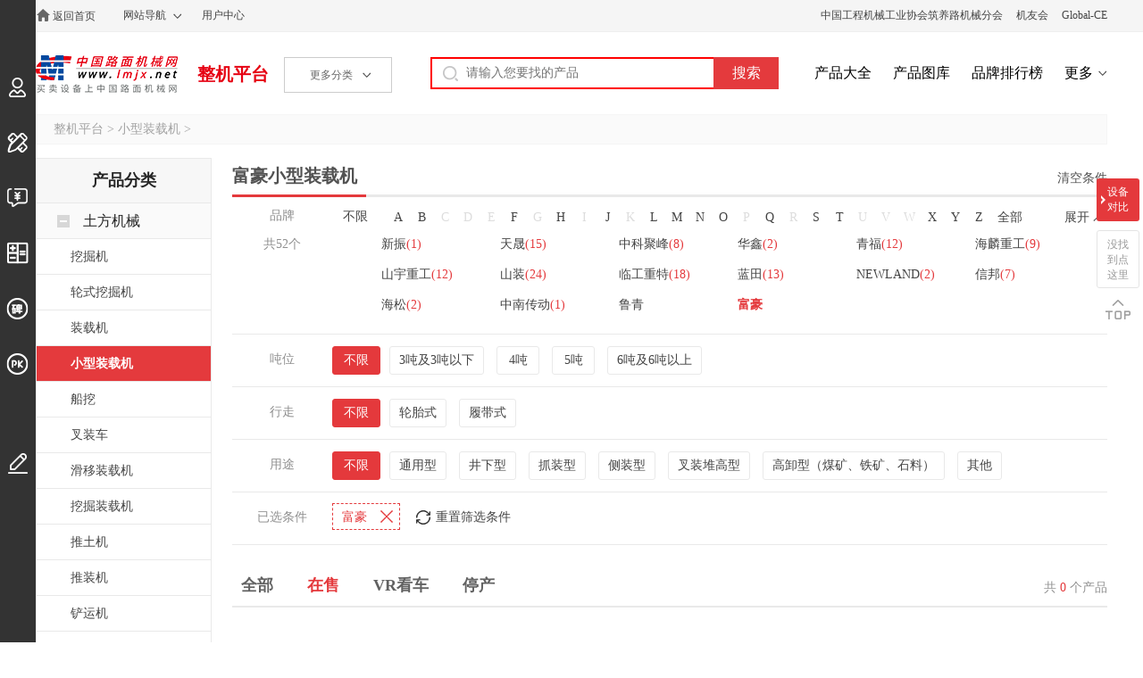

--- FILE ---
content_type: text/html; charset=utf-8
request_url: https://zj.lmjx.net/xiaoxingzhuangzaiji/fuhao/
body_size: 8813
content:
<!DOCTYPE html>
<html>
<head>
<meta charset="UTF-8">
<title>【全新】富豪小型装载机_看富豪最新型号小型装载机_问富豪小型装载机价格表-中国路面机械网</title>
<meta name="keywords" content="富豪小型装载机,富豪小型装载机报价,富豪小型装载机型号,富豪小型装载机参数,富豪小型装载机图片" />
<meta name="description" content="中国路面机械网富豪小型装载机整机平台能为小型装载机用户提供咨询到富豪小型装载机厂家2026年的报价，也能够查到最新的富豪小型装载机型号、富豪小型装载机图片、口碑、视频等相关内容。" />
<link rel="stylesheet" type="text/css" href="https://u-static.lmjx.net/2019/zj/css/pc.css?t=20251205" />
<link rel="stylesheet" type="text/css" href="https://u-static.lmjx.net/css/city/city-picker.css" />
<meta name="mobile-agent" content="format=html5;url=https://m.lmjx.net/zj/xiaoxingzhuangzaiji/fuhao/" />
<meta name="mobile-agent" content="format=xhtml;url=https://m.lmjx.net/zj/xiaoxingzhuangzaiji/fuhao/" />

<meta name="applicable-device" content="pc" />

<link rel="canonical" href="https://zj.lmjx.net/xiaoxingzhuangzaiji/fuhao/" />

<link rel="alternate" href="https://m.lmjx.net/zj/xiaoxingzhuangzaiji/fuhao/" />

<meta property="og:title" content="富豪小型装载机">
<meta property="og:description" content="中国路面机械网富豪小型装载机整机平台能为小型装载机用户提供咨询到富豪小型装载机厂家2026年的报价，也能够查到最新的富豪小型装载机型号、富豪小型装载机图片、口碑、视频等相关内容。">
</head>
<body>

<div class="topbar">
<div class="container cl">
<div class="left topbar_left">
<a href="https://www.lmjx.net/" target="_blank"  title="中国路面机械网" class="home">返回首页</a>
<div class="sitemap">
<a href="https://www.lmjx.net/sitemap.htm" target="_blank"  class="sitemapa">网站导航</a>
</div>
<a href="https://user.lmjx.net/" target="_blank" >用户中心</a>
<div class="sitemap" id="google_translate_element"></div>
</div>
<div class="right topbar_right">

<a href="http://www.roadmachine.org/" target="_blank">中国工程机械工业协会筑养路机械分会</a>
<a href="https://i.lmjx.net/" target="_blank">机友会</a>
<a href="http://www.global-ce.com" target="_blank">Global-CE</a>
</div>
</div>


</div>



<div class="header cl">

<div class="left header_left cl"> 
<a href="https://www.lmjx.net" target="_blank" class="logo">中国路面机械网</a>
<a href="https://zj.lmjx.net" class="">整机平台</a>

<div class="categorys">
<span class="a">更多分类<i></i></span>


</div>
</div>

<div class="right header_right">
<form action="https://so.lmjx.net/zhengji/" class="searchbox cl" target="_blank"> 
<div class="searchbox-input fl"><input type="text" placeholder="请输入您要找的产品" name="w" id="input-keyword" ></div>
<div class="searchbox-submit fl"><input type="submit" value="搜索"></div>
</form>

<a href="https://zj.lmjx.net/Nav_Brand.html" target="_blank">产品大全</a>
<a href="https://photo.lmjx.net/" target="_blank">产品图库</a>
<a href="https://zdc.lmjx.net/" target="_blank">品牌排行榜</a>
<a href="https://zj.lmjx.net/" target="_blank" class="more">更多</a>
</div>
</div>
<div class="ltoolsbar">
    <div class="item ilogin">
        <a href="https://user.lmjx.net/" class="ibtn"></a>
        <div class="itemin">登录</div>
    </div>
    <div class="item idingzhi">
        <a href="https://zj.lmjx.net/dingzhi/" class="ibtn"></a>
        <div class="itemin">定制、改装</div>
    </div>
    <div class="item iaskp">
        <a href="https://zj.lmjx.net/askp/" class="ibtn"></a>
        <div class="itemin">询价直通车</div>
    </div>
    <div class="item ijisuan">
        <a href="https://zj.lmjx.net/daikuanjisuanqi.html" class="ibtn"></a>
        <div class="itemin">贷款计算器</div>
    </div>
    <div class="item ikoubei">
        <a href="https://koubei.lmjx.net/" class="ibtn"></a>
        <div class="itemin">用户评价</div>
    </div>
    <div class="item ipk">
        <a href="https://zj.lmjx.net/pk/" class="ibtn"></a>
        <div class="itemin">设备对比</div>
    </div>

    <div class="item iedit ">
        <a href="javascript:;" class="ibtn  feedback"></a>
        <div class="itemin">意见反馈</div>
    </div>
</div>
<script type="text/javascript" src="https://aec.lmjx.net/admjs/zj/plist.js"></script>

<script>window.VP='list';window.VCate={ id: 1329 , name : '小型装载机' }; window.Pc1='6';window.Pc2='1329';window.Pcc=[356];window.PPage='1';</script>

<div class="container">
<div class="bread">
<a href="https://zj.lmjx.net/">整机平台</a>
&gt; <a href="https://zj.lmjx.net/xiaoxingzhuangzaiji/">小型装载机</a>
&gt;
</div></div>

<div class="container cl">
<div class="right pagelist_right">

<div class="inline cl">
<h1>富豪小型装载机</h1>

<div class="right">
<a href="https://zj.lmjx.net/xiaoxingzhuangzaiji/">清空条件</a>
</div>
</div>

<div class="select_mms">



<dl class="mms_companys mms_companys_0 clr">
<dt>
品牌
<br />
<span>共52个</span>
</dt>
<dd class="mc">
<a href="https://zj.lmjx.net/xiaoxingzhuangzaiji/">不限</a>
</dd>
<dd>
<p class="lindexs cl">
<a href="javascript:;">A</a>
<a href="javascript:;">B</a>
<span class="disabled">C</span>
<span class="disabled">D</span>
<span class="disabled">E</span>
<a href="javascript:;">F</a>
<span class="disabled">G</span>
<a href="javascript:;">H</a>
<span class="disabled">I</span>
<a href="javascript:;">J</a>
<span class="disabled">K</span>
<a href="javascript:;">L</a>
<a href="javascript:;">M</a>
<a href="javascript:;">N</a>
<a href="javascript:;">O</a>
<span class="disabled">P</span>
<a href="javascript:;">Q</a>
<span class="disabled">R</span>
<a href="javascript:;">S</a>
<a href="javascript:;">T</a>
<span class="disabled">U</span>
<span class="disabled">V</span>
<span class="disabled">W</span>
<a href="javascript:;">X</a>
<a href="javascript:;">Y</a>
<a href="javascript:;">Z</a>
<a href="javascript:;" class="reseta">全部</a>
</p>
<p class="companys cl">

<a href="https://zj.lmjx.net/xiaoxingzhuangzaiji/sdlg/" origin="1" lindex="S" class="cc_1">山东临工<span>(2)</span></a>


<a href="https://zj.lmjx.net/xiaoxingzhuangzaiji/liugong/" origin="1" lindex="L" class="cc_1">柳工<span>(2)</span></a>


<a href="https://zj.lmjx.net/xiaoxingzhuangzaiji/xcmg/" origin="1" lindex="X" class="cc_1">徐工<span>(2)</span></a>


<a href="https://zj.lmjx.net/xiaoxingzhuangzaiji/mingyu/" origin="1" lindex="M" class="cc_1">明宇重工<span>(23)</span></a>


<a href="https://zj.lmjx.net/xiaoxingzhuangzaiji/bobcat/" origin="1" lindex="S" class="cc_1">山猫<span>(3)</span></a>


<a href="https://zj.lmjx.net/xiaoxingzhuangzaiji/yingxuan/" origin="1" lindex="Y" class="cc_1">英轩重工<span>(1)</span></a>


<a href="https://zj.lmjx.net/xiaoxingzhuangzaiji/aolite/" origin="1" lindex="A" class="cc_1">奥力特<span>(13)</span></a>


<a href="https://zj.lmjx.net/xiaoxingzhuangzaiji/luyu/" origin="1" lindex="L" class="cc_1">鲁宇重工<span>(14)</span></a>


<a href="https://zj.lmjx.net/xiaoxingzhuangzaiji/xiandai889/" origin="1" lindex="X" class="cc_1">泰安现代<span>(15)</span></a>


<a href="https://zj.lmjx.net/xiaoxingzhuangzaiji/yongbao/" origin="1" lindex="Y" class="cc_1">永保<span>(18)</span></a>


<a href="https://zj.lmjx.net/xiaoxingzhuangzaiji/junlian/" origin="1" lindex="J" class="cc_1">军联<span>(10)</span></a>


<a href="https://zj.lmjx.net/xiaoxingzhuangzaiji/shanhe185/" origin="1" lindex="S" class="cc_1">沈阳山河<span>(6)</span></a>


<a href="https://zj.lmjx.net/xiaoxingzhuangzaiji/luneng/" origin="1" lindex="Y" class="cc_1">一能重工<span>(48)</span></a>


<a href="https://zj.lmjx.net/xiaoxingzhuangzaiji/yugong/" origin="1" lindex="Y" class="cc_1">愚公<span>(3)</span></a>


<a href="https://zj.lmjx.net/xiaoxingzhuangzaiji/lutong297/" origin="1" lindex="L" class="cc_1">路通<span>(11)</span></a>


<a href="https://zj.lmjx.net/xiaoxingzhuangzaiji/ouba/" origin="1" lindex="O" class="cc_1">欧霸重工<span>(20)</span></a>


<a href="https://zj.lmjx.net/xiaoxingzhuangzaiji/huigong/" origin="1" lindex="H" class="cc_1">惠工<span>(7)</span></a>


<a href="https://zj.lmjx.net/xiaoxingzhuangzaiji/zhongji/" origin="1" lindex="Z" class="cc_1">中际<span>(25)</span></a>


<a href="https://zj.lmjx.net/xiaoxingzhuangzaiji/fuda/" origin="1" lindex="F" class="cc_1">福大<span>(7)</span></a>


<a href="https://zj.lmjx.net/xiaoxingzhuangzaiji/nongyou/" origin="1" lindex="N" class="cc_1">农友<span>(6)</span></a>


<a href="https://zj.lmjx.net/xiaoxingzhuangzaiji/jiande/" origin="1" lindex="J" class="cc_1">建德<span>(17)</span></a>


<a href="https://zj.lmjx.net/xiaoxingzhuangzaiji/zhengtai/" origin="1" lindex="Z" class="cc_1">正泰<span>(18)</span></a>


<a href="https://zj.lmjx.net/xiaoxingzhuangzaiji/shanmeng/" origin="1" lindex="S" class="cc_1">山猛<span>(20)</span></a>


<a href="https://zj.lmjx.net/xiaoxingzhuangzaiji/jincheng/" origin="1" lindex="J" class="cc_1">金城<span>(20)</span></a>


<a href="https://zj.lmjx.net/xiaoxingzhuangzaiji/hongyuan/" origin="1" lindex="H" class="cc_1">鸿源<span>(10)</span></a>


<a href="https://zj.lmjx.net/xiaoxingzhuangzaiji/lishi/" origin="1" lindex="L" class="cc_1">力士<span>(10)</span></a>


<a href="https://zj.lmjx.net/xiaoxingzhuangzaiji/baolong/" origin="1" lindex="B" class="cc_1">宝龙重工<span>(5)</span></a>


<a href="https://zj.lmjx.net/xiaoxingzhuangzaiji/mingong/" origin="1" lindex="M" class="cc_1">闽工<span>(4)</span></a>


<a href="https://zj.lmjx.net/xiaoxingzhuangzaiji/liteng/" origin="1" lindex="L" class="cc_1">立藤<span>(7)</span></a>


<a href="https://zj.lmjx.net/xiaoxingzhuangzaiji/hengkang/" origin="1" lindex="H" class="cc_1">恒康<span>(7)</span></a>


<a href="https://zj.lmjx.net/xiaoxingzhuangzaiji/xiayong/" origin="1" lindex="X" class="cc_1">厦永<span>(6)</span></a>


<a href="https://zj.lmjx.net/xiaoxingzhuangzaiji/xia/" origin="1" lindex="X" class="cc_1">厦鑫<span>(15)</span></a>


<a href="https://zj.lmjx.net/xiaoxingzhuangzaiji/lijie/" origin="1" lindex="L" class="cc_1">立杰<span>(1)</span></a>


<a href="https://zj.lmjx.net/xiaoxingzhuangzaiji/yishan621/" origin="1" lindex="Y" class="cc_1">一山重工<span>(5)</span></a>


<a href="https://zj.lmjx.net/xiaoxingzhuangzaiji/ninggong/" origin="1" lindex="N" class="cc_1">宁工<span>(7)</span></a>


<a href="https://zj.lmjx.net/xiaoxingzhuangzaiji/longteng/" origin="1" lindex="L" class="cc_1">龙腾<span>(15)</span></a>


<a href="https://zj.lmjx.net/xiaoxingzhuangzaiji/xinzhen/" origin="1" lindex="X" class="cc_1">新振<span>(1)</span></a>


<a href="https://zj.lmjx.net/xiaoxingzhuangzaiji/tian/" origin="1" lindex="T" class="cc_1">天晟<span>(15)</span></a>


<a href="https://zj.lmjx.net/xiaoxingzhuangzaiji/zhongkejufeng/" origin="1" lindex="Z" class="cc_1">中科聚峰<span>(8)</span></a>


<a href="https://zj.lmjx.net/xiaoxingzhuangzaiji/hua/" origin="1" lindex="H" class="cc_1">华鑫<span>(2)</span></a>


<a href="https://zj.lmjx.net/xiaoxingzhuangzaiji/qingfu/" origin="1" lindex="Q" class="cc_1">青福<span>(12)</span></a>


<a href="https://zj.lmjx.net/xiaoxingzhuangzaiji/hai/" origin="1" lindex="H" class="cc_1">海麟重工<span>(9)</span></a>


<a href="https://zj.lmjx.net/xiaoxingzhuangzaiji/shanyu/" origin="1" lindex="S" class="cc_1">山宇重工<span>(12)</span></a>


<a href="https://zj.lmjx.net/xiaoxingzhuangzaiji/shanzhuang/" origin="1" lindex="S" class="cc_1">山装<span>(24)</span></a>


<a href="https://zj.lmjx.net/xiaoxingzhuangzaiji/lingongzhongte/" origin="1" lindex="L" class="cc_1">临工重特<span>(18)</span></a>


<a href="https://zj.lmjx.net/xiaoxingzhuangzaiji/lantian/" origin="1" lindex="L" class="cc_1">蓝田<span>(13)</span></a>


<a href="https://zj.lmjx.net/xiaoxingzhuangzaiji/newland/" origin="1" lindex="N" class="cc_1">NEWLAND<span>(2)</span></a>


<a href="https://zj.lmjx.net/xiaoxingzhuangzaiji/xinbang/" origin="1" lindex="X" class="cc_1">信邦<span>(7)</span></a>


<a href="https://zj.lmjx.net/xiaoxingzhuangzaiji/haisong/" origin="1" lindex="H" class="cc_1">海松<span>(2)</span></a>


<a href="https://zj.lmjx.net/xiaoxingzhuangzaiji/zhongnanchuandong/" origin="1" lindex="Z" class="cc_1">中南传动<span>(1)</span></a>


<a href="https://zj.lmjx.net/xiaoxingzhuangzaiji/luqing/" origin="1" lindex="L" class="cc_1">鲁青<span></span></a>


<a href="https://zj.lmjx.net/xiaoxingzhuangzaiji/fuhao/" origin="1" lindex="F" class="cc_1 current">富豪<span></span></a>

</p>
</dd>
</dl>

<a href="javascript:;" class="expand expand_close">展开</a>

<dl class="mms mms_1 mms_1329_1 cl">
<dt>吨位</dt>
<dd class="mc">
<a href="https://zj.lmjx.net/xiaoxingzhuangzaiji/fuhao/" class="current">不限</a>
</dd>
<dd>
<a href="https://zj.lmjx.net/xiaoxingzhuangzaiji/fuhao/3yixia/">3吨及3吨以下</a>
<a href="https://zj.lmjx.net/xiaoxingzhuangzaiji/fuhao/4/">4吨</a>
<a href="https://zj.lmjx.net/xiaoxingzhuangzaiji/fuhao/5/">5吨</a>
<a href="https://zj.lmjx.net/xiaoxingzhuangzaiji/fuhao/6yishang/">6吨及6吨以上</a>
</dd>
</dl>
<dl class="mms mms_2 mms_1329_2 cl">
<dt>行走</dt>
<dd class="mc">
<a href="https://zj.lmjx.net/xiaoxingzhuangzaiji/fuhao/" class="current">不限</a>
</dd>
<dd>
<a href="https://zj.lmjx.net/xiaoxingzhuangzaiji/fuhao/luntaishi/">轮胎式</a>
<a href="https://zj.lmjx.net/xiaoxingzhuangzaiji/fuhao/lvdaishi/">履带式</a>
</dd>
</dl>
<dl class="mms mms_3 mms_1329_3 cl">
<dt>用途</dt>
<dd class="mc">
<a href="https://zj.lmjx.net/xiaoxingzhuangzaiji/fuhao/" class="current">不限</a>
</dd>
<dd>
<a href="https://zj.lmjx.net/xiaoxingzhuangzaiji/fuhao/tongyongxing/">通用型</a>
<a href="https://zj.lmjx.net/xiaoxingzhuangzaiji/fuhao/jingxiaxing/">井下型</a>
<a href="https://zj.lmjx.net/xiaoxingzhuangzaiji/fuhao/zhuazhuangxing/">抓装型</a>
<a href="https://zj.lmjx.net/xiaoxingzhuangzaiji/fuhao/cezhuangxing/">侧装型</a>
<a href="https://zj.lmjx.net/xiaoxingzhuangzaiji/fuhao/chazhuangduigaoxing/">叉装堆高型</a>
<a href="https://zj.lmjx.net/xiaoxingzhuangzaiji/fuhao/gaoxiexing/">高卸型（煤矿、铁矿、石料）</a>
<a href="https://zj.lmjx.net/xiaoxingzhuangzaiji/fuhao/other/">其他</a>
</dd>
</dl>







<dl class="mms mselecteds cl">
<dt>已选条件</dt>
<dd>
<span>富豪<a href="https://zj.lmjx.net/xiaoxingzhuangzaiji/"></a></span>

<a href="https://zj.lmjx.net/xiaoxingzhuangzaiji/" class="reseta">重置筛选条件</a>
</dd>
</dl>
</div>

<div class="product_bar cl">
<div class="left product_bar_left cl">
<a href="https://zj.lmjx.net/xiaoxingzhuangzaiji/fuhao/is-a/">全部</a>
<a href="https://zj.lmjx.net/xiaoxingzhuangzaiji/fuhao/" class="current">在售</a>
<a href="https://zj.lmjx.net/xiaoxingzhuangzaiji/fuhao/is-vr/">VR看车</a>
<a href="https://zj.lmjx.net/xiaoxingzhuangzaiji/fuhao/is-d/">停产</a>
</div>
<div class="right product_bar_right cl">
<a href="javascript:;" class="product_bar_prev">&lt;</a>
<p>共 <span>0</span> 个产品</p>
<a href="javascript:;" class="product_bar_next">&gt;</a>
</div>
</div>

<div class="product_none">
<i></i>
<span>抱歉，没有符合条件的设备</span>
<a href="https://zj.lmjx.net/xiaoxingzhuangzaiji/">您可以看一看其他设备&gt;&gt;</a>
</div>

<div class="product_list cl">
<div class="item">
<a href="https://zj.lmjx.net/xiaoxingzhuangzaiji/sdlg/l9331/" target="_blank"><img src="https://zj-static.lmjx.net/upload/202206/13/800w600h1655100495798331.jpg!605x375.jpg" alt="山东临工 L933 3吨装载机" class="icon" /></a>
<h2><a href="https://zj.lmjx.net/xiaoxingzhuangzaiji/sdlg/l9331/" target="_blank" title="山东临工 L933 3吨装载机">山东临工 L933 3吨装载机</a></h2> 
<div class="dds dds_c7">
<div class="dditem">
<span>10200</span>
<label>整机工作质量(kg)</label>
</div>
<div class="dditem">
<span>1.6</span>
<label>额定斗容量(m³)</label>
</div>
</div>

<div class="toaskp"><a href="https://zj.lmjx.net/xiaoxingzhuangzaiji/sdlg/l9331/#askp" target="_blank">询问底价</a></div>
<div class="moreinf">
<a href="https://zj.lmjx.net/xiaoxingzhuangzaiji/sdlg/l9331/param/" target="_blank">参数</a>
<a href="https://zj.lmjx.net/xiaoxingzhuangzaiji/sdlg/l9331/photo/" target="_blank">图片</a>
<a href="https://zj.lmjx.net/xiaoxingzhuangzaiji/sdlg/l9331/comment/" target="_blank">口碑</a>

</div>

<label class="itempk">
<input type="checkbox" id="itempk_inputcheck_35263" data-id="35263" data-icon="https://zj-static.lmjx.net/upload/202206/13/800w600h1655100495798331.jpg!605x375.jpg" data-cname="山东临工" data-model="L933" data-url="https://zj.lmjx.net/xiaoxingzhuangzaiji/sdlg/l9331/" data-cate_id="1329" data-cate_name="小型装载机" />
对比
</label>

</div><div class="item">
<a href="https://zj.lmjx.net/xiaoxingzhuangzaiji/liugong/clg818c/" target="_blank"><img src="https://zj-static.lmjx.net/upload/202009/29/1200w800h1601359171062043.jpg!605x375.jpg" alt="柳工 818C 装载机" class="icon" /></a>
<h2><a href="https://zj.lmjx.net/xiaoxingzhuangzaiji/liugong/clg818c/" target="_blank" title="柳工 818C 装载机">柳工 818C 装载机</a></h2> 
<div class="dds dds_c7">
<div class="dditem">
<span>6000</span>
<label>整机工作质量(kg)</label>
</div>
<div class="dditem">
<span>1.0</span>
<label>额定斗容量(m³)</label>
</div>
</div>

<div class="toaskp"><a href="https://zj.lmjx.net/xiaoxingzhuangzaiji/liugong/clg818c/#askp" target="_blank">询问底价</a></div>
<div class="moreinf">
<a href="https://zj.lmjx.net/xiaoxingzhuangzaiji/liugong/clg818c/param/" target="_blank">参数</a>
<a href="https://zj.lmjx.net/xiaoxingzhuangzaiji/liugong/clg818c/photo/" target="_blank">图片</a>
<a href="https://zj.lmjx.net/xiaoxingzhuangzaiji/liugong/clg818c/comment/" target="_blank">口碑</a>

</div>

<label class="itempk">
<input type="checkbox" id="itempk_inputcheck_15768" data-id="15768" data-icon="https://zj-static.lmjx.net/upload/202009/29/1200w800h1601359171062043.jpg!605x375.jpg" data-cname="柳工" data-model="818C" data-url="https://zj.lmjx.net/xiaoxingzhuangzaiji/liugong/clg818c/" data-cate_id="1329" data-cate_name="小型装载机" />
对比
</label>

</div><div class="item">
<a href="https://zj.lmjx.net/xiaoxingzhuangzaiji/xcmg/lw230fv/" target="_blank"><img src="https://zj-static.lmjx.net/upload/202208/15/800w600h1660547589646905.jpg!605x375.jpg" alt="徐工 LW230FV 小型装载机" class="icon" /></a>
<h2><a href="https://zj.lmjx.net/xiaoxingzhuangzaiji/xcmg/lw230fv/" target="_blank" title="徐工 LW230FV 小型装载机">徐工 LW230FV 小型装载机</a></h2> 
<div class="dds dds_c7">
<div class="dditem">
<span>6490/6490/6600/6750</span>
<label>整机工作质量(kg)</label>
</div>
<div class="dditem">
<span>1.2</span>
<label>额定斗容量(m³)</label>
</div>
</div>

<div class="toaskp"><a href="https://zj.lmjx.net/xiaoxingzhuangzaiji/xcmg/lw230fv/#askp" target="_blank">询问底价</a></div>
<div class="moreinf">
<a href="https://zj.lmjx.net/xiaoxingzhuangzaiji/xcmg/lw230fv/param/" target="_blank">参数</a>
<a href="https://zj.lmjx.net/xiaoxingzhuangzaiji/xcmg/lw230fv/photo/" target="_blank">图片</a>
<a href="https://zj.lmjx.net/xiaoxingzhuangzaiji/xcmg/lw230fv/comment/" target="_blank">口碑</a>

</div>

<label class="itempk">
<input type="checkbox" id="itempk_inputcheck_46759" data-id="46759" data-icon="https://zj-static.lmjx.net/upload/202208/15/800w600h1660547589646905.jpg!605x375.jpg" data-cname="徐工" data-model="LW230FV" data-url="https://zj.lmjx.net/xiaoxingzhuangzaiji/xcmg/lw230fv/" data-cate_id="1329" data-cate_name="小型装载机" />
对比
</label>

</div><div class="item">
<a href="https://zj.lmjx.net/xiaoxingzhuangzaiji/mingyu/zl946b/" target="_blank"><img src="https://zj-static.lmjx.net/upload/202307/11/5472w3648h1689072222239836.jpg!605x375.jpg" alt="明宇重工 ZL-946 装载机" class="icon" /></a>
<h2><a href="https://zj.lmjx.net/xiaoxingzhuangzaiji/mingyu/zl946b/" target="_blank" title="明宇重工 ZL-946 装载机">明宇重工 ZL-946 装载机</a></h2> 
<div class="dds dds_c7">
<div class="dditem">
<span>5840</span>
<label>整机工作质量(kg)</label>
</div>
<div class="dditem">
<span>1.2</span>
<label>额定斗容量(m³)</label>
</div>
</div>

<div class="toaskp"><a href="https://zj.lmjx.net/xiaoxingzhuangzaiji/mingyu/zl946b/#askp" target="_blank">询问底价</a></div>
<div class="moreinf">
<a href="https://zj.lmjx.net/xiaoxingzhuangzaiji/mingyu/zl946b/param/" target="_blank">参数</a>
<a href="https://zj.lmjx.net/xiaoxingzhuangzaiji/mingyu/zl946b/photo/" target="_blank">图片</a>
<a href="https://zj.lmjx.net/xiaoxingzhuangzaiji/mingyu/zl946b/comment/" target="_blank">口碑</a>

</div>

<label class="itempk">
<input type="checkbox" id="itempk_inputcheck_18181" data-id="18181" data-icon="https://zj-static.lmjx.net/upload/202307/11/5472w3648h1689072222239836.jpg!605x375.jpg" data-cname="明宇重工" data-model="ZL-946" data-url="https://zj.lmjx.net/xiaoxingzhuangzaiji/mingyu/zl946b/" data-cate_id="1329" data-cate_name="小型装载机" />
对比
</label>

</div><div class="item">
<a href="https://zj.lmjx.net/xiaoxingzhuangzaiji/yingxuan/yx618h/" target="_blank"><img src="https://zj-static.lmjx.net/upload/202301/09/800w600h1673232793182882.jpg!605x375.jpg" alt="英轩重工 YX618H 装载机" class="icon" /></a>
<h2><a href="https://zj.lmjx.net/xiaoxingzhuangzaiji/yingxuan/yx618h/" target="_blank" title="英轩重工 YX618H 装载机">英轩重工 YX618H 装载机</a></h2> 
<div class="dds dds_c7">
<div class="dditem">
<span>5700</span>
<label>整机工作质量(kg)</label>
</div>
<div class="dditem">
<span>1.0-1.6</span>
<label>额定斗容量(m³)</label>
</div>
</div>

<div class="toaskp"><a href="https://zj.lmjx.net/xiaoxingzhuangzaiji/yingxuan/yx618h/#askp" target="_blank">询问底价</a></div>
<div class="moreinf">
<a href="https://zj.lmjx.net/xiaoxingzhuangzaiji/yingxuan/yx618h/param/" target="_blank">参数</a>
<a href="https://zj.lmjx.net/xiaoxingzhuangzaiji/yingxuan/yx618h/photo/" target="_blank">图片</a>
<a href="https://zj.lmjx.net/xiaoxingzhuangzaiji/yingxuan/yx618h/comment/" target="_blank">口碑</a>

</div>

<label class="itempk">
<input type="checkbox" id="itempk_inputcheck_47207" data-id="47207" data-icon="https://zj-static.lmjx.net/upload/202301/09/800w600h1673232793182882.jpg!605x375.jpg" data-cname="英轩重工" data-model="YX618H" data-url="https://zj.lmjx.net/xiaoxingzhuangzaiji/yingxuan/yx618h/" data-cate_id="1329" data-cate_name="小型装载机" />
对比
</label>

</div><div class="item">
<a href="https://zj.lmjx.net/xiaoxingzhuangzaiji/bobcat/t870/" target="_blank"><img src="https://zj-static.lmjx.net/upload/202009/24/225w179h1600933001073099.jpg!605x375.jpg" alt="山猫 T870 履带式装载机" class="icon" /></a>
<h2><a href="https://zj.lmjx.net/xiaoxingzhuangzaiji/bobcat/t870/" target="_blank" title="山猫 T870 履带式装载机">山猫 T870 履带式装载机</a></h2> 
<div class="dds dds_c7">
<div class="dditem">
<span>5751</span>
<label>整机工作质量(kg)</label>
</div>
<div class="dditem">
<span></span>
<label>额定斗容量(m³)</label>
</div>
</div>

<div class="toaskp"><a href="https://zj.lmjx.net/xiaoxingzhuangzaiji/bobcat/t870/#askp" target="_blank">询问底价</a></div>
<div class="moreinf">
<a href="https://zj.lmjx.net/xiaoxingzhuangzaiji/bobcat/t870/param/" target="_blank">参数</a>
<a href="https://zj.lmjx.net/xiaoxingzhuangzaiji/bobcat/t870/photo/" target="_blank">图片</a>
<a href="https://zj.lmjx.net/xiaoxingzhuangzaiji/bobcat/t870/comment/" target="_blank">口碑</a>

</div>

<label class="itempk">
<input type="checkbox" id="itempk_inputcheck_41709" data-id="41709" data-icon="https://zj-static.lmjx.net/upload/202009/24/225w179h1600933001073099.jpg!605x375.jpg" data-cname="山猫" data-model="T870" data-url="https://zj.lmjx.net/xiaoxingzhuangzaiji/bobcat/t870/" data-cate_id="1329" data-cate_name="小型装载机" />
对比
</label>

</div><div class="item">
<a href="https://zj.lmjx.net/xiaoxingzhuangzaiji/sdlg/l9202/" target="_blank"><img src="https://zj-static.lmjx.net/upload/202206/13/800w600h1655099312831133.jpg!605x375.jpg" alt="山东临工 L920 2吨装载机" class="icon" /></a>
<h2><a href="https://zj.lmjx.net/xiaoxingzhuangzaiji/sdlg/l9202/" target="_blank" title="山东临工 L920 2吨装载机">山东临工 L920 2吨装载机</a></h2> 
<div class="dds dds_c7">
<div class="dditem">
<span>6500</span>
<label>整机工作质量(kg)</label>
</div>
<div class="dditem">
<span>1.0m³(选装1.0-1.4)</span>
<label>额定斗容量(m³)</label>
</div>
</div>

<div class="toaskp"><a href="https://zj.lmjx.net/xiaoxingzhuangzaiji/sdlg/l9202/#askp" target="_blank">询问底价</a></div>
<div class="moreinf">
<a href="https://zj.lmjx.net/xiaoxingzhuangzaiji/sdlg/l9202/param/" target="_blank">参数</a>
<a href="https://zj.lmjx.net/xiaoxingzhuangzaiji/sdlg/l9202/photo/" target="_blank">图片</a>
<a href="https://zj.lmjx.net/xiaoxingzhuangzaiji/sdlg/l9202/comment/" target="_blank">口碑</a>

</div>

<label class="itempk">
<input type="checkbox" id="itempk_inputcheck_35262" data-id="35262" data-icon="https://zj-static.lmjx.net/upload/202206/13/800w600h1655099312831133.jpg!605x375.jpg" data-cname="山东临工" data-model="L920" data-url="https://zj.lmjx.net/xiaoxingzhuangzaiji/sdlg/l9202/" data-cate_id="1329" data-cate_name="小型装载机" />
对比
</label>

</div><div class="item">
<a href="https://zj.lmjx.net/xiaoxingzhuangzaiji/liugong/clg820c/" target="_blank"><img src="https://zj-static.lmjx.net/upload/202009/29/1200w800h1601359618106159.jpg!605x375.jpg" alt="柳工 820C 装载机" class="icon" /></a>
<h2><a href="https://zj.lmjx.net/xiaoxingzhuangzaiji/liugong/clg820c/" target="_blank" title="柳工 820C 装载机">柳工 820C 装载机</a></h2> 
<div class="dds dds_c7">
<div class="dditem">
<span>5600</span>
<label>整机工作质量(kg)</label>
</div>
<div class="dditem">
<span>1.2</span>
<label>额定斗容量(m³)</label>
</div>
</div>

<div class="toaskp"><a href="https://zj.lmjx.net/xiaoxingzhuangzaiji/liugong/clg820c/#askp" target="_blank">询问底价</a></div>
<div class="moreinf">
<a href="https://zj.lmjx.net/xiaoxingzhuangzaiji/liugong/clg820c/param/" target="_blank">参数</a>
<a href="https://zj.lmjx.net/xiaoxingzhuangzaiji/liugong/clg820c/photo/" target="_blank">图片</a>
<a href="https://zj.lmjx.net/xiaoxingzhuangzaiji/liugong/clg820c/comment/" target="_blank">口碑</a>

</div>

<label class="itempk">
<input type="checkbox" id="itempk_inputcheck_15769" data-id="15769" data-icon="https://zj-static.lmjx.net/upload/202009/29/1200w800h1601359618106159.jpg!605x375.jpg" data-cname="柳工" data-model="820C" data-url="https://zj.lmjx.net/xiaoxingzhuangzaiji/liugong/clg820c/" data-cate_id="1329" data-cate_name="小型装载机" />
对比
</label>

</div><div class="item">
<a href="https://zj.lmjx.net/xiaoxingzhuangzaiji/xcmg/zl20ej/" target="_blank"><img src="https://zj-static.lmjx.net/upload/202008/05/1200w800h1596623797099859.jpg!605x375.jpg" alt="徐工 ZL20E(J) 小型装载机 矿井王" class="icon" /></a>
<h2><a href="https://zj.lmjx.net/xiaoxingzhuangzaiji/xcmg/zl20ej/" target="_blank" title="徐工 ZL20E(J) 小型装载机 矿井王">徐工 ZL20E(J) 小型装载机 矿井王</a></h2> 
<div class="dds dds_c7">
<div class="dditem">
<span>6300</span>
<label>整机工作质量(kg)</label>
</div>
<div class="dditem">
<span>1</span>
<label>额定斗容量(m³)</label>
</div>
</div>

<div class="toaskp"><a href="https://zj.lmjx.net/xiaoxingzhuangzaiji/xcmg/zl20ej/#askp" target="_blank">询问底价</a></div>
<div class="moreinf">
<a href="https://zj.lmjx.net/xiaoxingzhuangzaiji/xcmg/zl20ej/param/" target="_blank">参数</a>
<a href="https://zj.lmjx.net/xiaoxingzhuangzaiji/xcmg/zl20ej/photo/" target="_blank">图片</a>
<a href="https://zj.lmjx.net/xiaoxingzhuangzaiji/xcmg/zl20ej/comment/" target="_blank">口碑</a>

</div>

<label class="itempk">
<input type="checkbox" id="itempk_inputcheck_40839" data-id="40839" data-icon="https://zj-static.lmjx.net/upload/202008/05/1200w800h1596623797099859.jpg!605x375.jpg" data-cname="徐工" data-model="ZL20E(J)" data-url="https://zj.lmjx.net/xiaoxingzhuangzaiji/xcmg/zl20ej/" data-cate_id="1329" data-cate_name="小型装载机" />
对比
</label>

</div><div class="item">
<a href="https://zj.lmjx.net/xiaoxingzhuangzaiji/mingyu/zl938f/" target="_blank"><img src="https://zj-static.lmjx.net/upload/202307/07/1382w882h1688719020712891.png!605x375.jpg" alt="明宇重工 ZL-939F 装载机" class="icon" /></a>
<h2><a href="https://zj.lmjx.net/xiaoxingzhuangzaiji/mingyu/zl938f/" target="_blank" title="明宇重工 ZL-939F 装载机">明宇重工 ZL-939F 装载机</a></h2> 
<div class="dds dds_c7">
<div class="dditem">
<span>5000</span>
<label>整机工作质量(kg)</label>
</div>
<div class="dditem">
<span>1</span>
<label>额定斗容量(m³)</label>
</div>
</div>

<div class="toaskp"><a href="https://zj.lmjx.net/xiaoxingzhuangzaiji/mingyu/zl938f/#askp" target="_blank">询问底价</a></div>
<div class="moreinf">
<a href="https://zj.lmjx.net/xiaoxingzhuangzaiji/mingyu/zl938f/param/" target="_blank">参数</a>
<a href="https://zj.lmjx.net/xiaoxingzhuangzaiji/mingyu/zl938f/photo/" target="_blank">图片</a>
<a href="https://zj.lmjx.net/xiaoxingzhuangzaiji/mingyu/zl938f/comment/" target="_blank">口碑</a>

</div>

<label class="itempk">
<input type="checkbox" id="itempk_inputcheck_18182" data-id="18182" data-icon="https://zj-static.lmjx.net/upload/202307/07/1382w882h1688719020712891.png!605x375.jpg" data-cname="明宇重工" data-model="ZL-939F" data-url="https://zj.lmjx.net/xiaoxingzhuangzaiji/mingyu/zl938f/" data-cate_id="1329" data-cate_name="小型装载机" />
对比
</label>

</div><div class="item">
<a href="https://zj.lmjx.net/xiaoxingzhuangzaiji/bobcat/t770/" target="_blank"><img src="https://zj-static.lmjx.net/upload/202009/24/225w150h1600931929908343.jpg!605x375.jpg" alt="山猫 T770 履带式装载机" class="icon" /></a>
<h2><a href="https://zj.lmjx.net/xiaoxingzhuangzaiji/bobcat/t770/" target="_blank" title="山猫 T770 履带式装载机">山猫 T770 履带式装载机</a></h2> 
<div class="dds dds_c7">
<div class="dditem">
<span>4684</span>
<label>整机工作质量(kg)</label>
</div>
<div class="dditem">
<span></span>
<label>额定斗容量(m³)</label>
</div>
</div>

<div class="toaskp"><a href="https://zj.lmjx.net/xiaoxingzhuangzaiji/bobcat/t770/#askp" target="_blank">询问底价</a></div>
<div class="moreinf">
<a href="https://zj.lmjx.net/xiaoxingzhuangzaiji/bobcat/t770/param/" target="_blank">参数</a>
<a href="https://zj.lmjx.net/xiaoxingzhuangzaiji/bobcat/t770/photo/" target="_blank">图片</a>
<a href="https://zj.lmjx.net/xiaoxingzhuangzaiji/bobcat/t770/comment/" target="_blank">口碑</a>

</div>

<label class="itempk">
<input type="checkbox" id="itempk_inputcheck_41708" data-id="41708" data-icon="https://zj-static.lmjx.net/upload/202009/24/225w150h1600931929908343.jpg!605x375.jpg" data-cname="山猫" data-model="T770" data-url="https://zj.lmjx.net/xiaoxingzhuangzaiji/bobcat/t770/" data-cate_id="1329" data-cate_name="小型装载机" />
对比
</label>

</div><div class="item">
<a href="https://zj.lmjx.net/xiaoxingzhuangzaiji/aolite/630b/" target="_blank"><img src="https://img.lmjx.net/zjupload/201507/1/20150703172910_10681.jpg!605x375.jpg" alt="奥力特 630B 装载机" class="icon" /></a>
<h2><a href="https://zj.lmjx.net/xiaoxingzhuangzaiji/aolite/630b/" target="_blank" title="奥力特 630B 装载机">奥力特 630B 装载机</a></h2> 
<div class="dds dds_c7">
<div class="dditem">
<span>9700</span>
<label>整机工作质量(kg)</label>
</div>
<div class="dditem">
<span></span>
<label>额定斗容量(m³)</label>
</div>
</div>

<div class="toaskp"><a href="https://zj.lmjx.net/xiaoxingzhuangzaiji/aolite/630b/#askp" target="_blank">询问底价</a></div>
<div class="moreinf">
<a href="https://zj.lmjx.net/xiaoxingzhuangzaiji/aolite/630b/param/" target="_blank">参数</a>
<a href="https://zj.lmjx.net/xiaoxingzhuangzaiji/aolite/630b/photo/" target="_blank">图片</a>
<a href="https://zj.lmjx.net/xiaoxingzhuangzaiji/aolite/630b/comment/" target="_blank">口碑</a>

</div>

<label class="itempk">
<input type="checkbox" id="itempk_inputcheck_25738" data-id="25738" data-icon="https://img.lmjx.net/zjupload/201507/1/20150703172910_10681.jpg!605x375.jpg" data-cname="奥力特" data-model="630B" data-url="https://zj.lmjx.net/xiaoxingzhuangzaiji/aolite/630b/" data-cate_id="1329" data-cate_name="小型装载机" />
对比
</label>

</div></div>

<script>ADMS();</script>


<div class="inline cl mt20">
<h2> 小型装载机 品牌推荐</h2>
</div>

<div class="brecomms cl">
<a href="https://zj.lmjx.net/xiaoxingzhuangzaiji/sdlg/" title="山东临工"><img src="https://zj-static.lmjx.net/upload/image/201204/62/600w300hf_1334049362631376.jpg!320x320.jpg" alt="山东临工" /></a>
<a href="https://zj.lmjx.net/xiaoxingzhuangzaiji/liugong/" title="柳工"><img src="https://zj-static.lmjx.net/upload/image/202101/68/200w100hf_1611631168728416.jpg!320x320.jpg" alt="柳工" /></a>
<a href="https://zj.lmjx.net/xiaoxingzhuangzaiji/xcmg/" title="徐工"><img src="https://zj-static.lmjx.net/upload/image/201206/47/400w200hf_1338526647081375.jpg!320x320.jpg" alt="徐工" /></a>
<a href="https://zj.lmjx.net/xiaoxingzhuangzaiji/mingyu/" title="明宇重工"><img src="https://zj-static.lmjx.net/upload/image/201401/41/1733w914hf_1390179541593105.jpg!320x320.jpg" alt="明宇重工" /></a>
<a href="https://zj.lmjx.net/xiaoxingzhuangzaiji/yingxuan/" title="英轩重工"><img src="https://zj-static.lmjx.net/upload/image/201302/51/400w200hf_1361761751192001.jpg!320x320.jpg" alt="英轩重工" /></a>
<a href="https://zj.lmjx.net/xiaoxingzhuangzaiji/bobcat/" title="山猫"><img src="https://img.lmjx.net/zjupload/image/201210/17/f_1350441317500001.jpg!320x320.jpg" alt="山猫" /></a>
</div>

<div class="inline cl mt20">
<h2>小型装载机相关</h2>
</div>

<ul class="ulrels">
<li><a href="https://zj.lmjx.net/xiaoxingzhuangzaiji/sdlg/" title="临工小型装载机">临工小型装载机</a></li>
<li><a href="https://zj.lmjx.net/xiaoxingzhuangzaiji/liugong/" title="柳工小型装载机">柳工小型装载机</a></li>
<li><a href="https://zj.lmjx.net/xiaoxingzhuangzaiji/xcmg/" title="徐工小型装载机">徐工小型装载机</a></li>
<li><a href="https://zj.lmjx.net/xiaoxingzhuangzaiji/3yixia/" title="3吨及3吨以下小型装载机">3吨及3吨以下小型装载机</a></li>
<li><a href="https://zj.lmjx.net/xiaoxingzhuangzaiji/4/" title="4吨小型装载机">4吨小型装载机</a></li>
<li><a href="https://zj.lmjx.net/xiaoxingzhuangzaiji/5/" title="5吨小型装载机">5吨小型装载机</a></li>
<li><a href="https://zj.lmjx.net/xiaoxingzhuangzaiji/6yishang/" title="6吨及6吨以上小型装载机">6吨及6吨以上小型装载机</a></li>
<li><a href="https://zj.lmjx.net/xiaoxingzhuangzaiji/luntaishi/" title="轮胎式小型装载机">轮胎式小型装载机</a></li>
<li><a href="https://zj.lmjx.net/xiaoxingzhuangzaiji/lvdaishi/" title="履带式小型装载机">履带式小型装载机</a></li>
<li><a href="https://zj.lmjx.net/xiaoxingzhuangzaiji/tongyongxing/" title="通用型小型装载机">通用型小型装载机</a></li>
<li><a href="https://zj.lmjx.net/xiaoxingzhuangzaiji/jingxiaxing/" title="井下型小型装载机">井下型小型装载机</a></li>
<li><a href="https://zj.lmjx.net/xiaoxingzhuangzaiji/zhuazhuangxing/" title="抓装型小型装载机">抓装型小型装载机</a></li>
<li><a href="https://zj.lmjx.net/xiaoxingzhuangzaiji/cezhuangxing/" title="侧装型小型装载机">侧装型小型装载机</a></li>
<li><a href="https://zj.lmjx.net/xiaoxingzhuangzaiji/chazhuangduigaoxing/" title="叉装堆高型小型装载机">叉装堆高型小型装载机</a></li>
<li><a href="https://zj.lmjx.net/xiaoxingzhuangzaiji/gaoxiexing/" title="高卸型（煤矿、铁矿、石料）小型装载机">高卸型（煤矿、铁矿、石料）小型装载机</a></li>
<li><a href="https://zj.lmjx.net/xiaoxingzhuangzaiji/other/" title="其他小型装载机">其他小型装载机</a></li>
<li><a href="https://zj.lmjx.net/brand/xiaoxingzhuangzaiji/"  target="_blank" title="品牌大全">小型装载机品牌大全</a></li>
<li><a href="https://zj.lmjx.net/canshu/xiaoxingzhuangzaiji/"  target="_blank" title="参数大全">小型装载机参数大全</a></li>
<li><a href="https://zj.lmjx.net/model/xiaoxingzhuangzaiji/"  target="_blank" title="型号大全">小型装载机型号大全</a></li>
<li><a href="https://m.lmjx.net/zj/xiaoxingzhuangzaiji/fuhao/" title="手机版">手机版: 富豪小型装载机</a></li>
<li><a class="simp_to_trans" href="https://big5.lmjx.net/zj/xiaoxingzhuangzaiji/fuhao/"  target="_blank" title="繁体版">繁体版: 富豪小型装载机</a></li>
</ul><div class="inline cl mt20">
<h2>小型装载机最近更新</h2>
</div>

<ul class="ulrels">
<li><a href="https://zj.lmjx.net/xiaoxingzhuangzaiji/fuhao/zl28/" title="富豪 Zl-28 装载机" >富豪 Zl-28 装载机</a></li>
<li><a href="https://zj.lmjx.net/xiaoxingzhuangzaiji/fuhao/zl16f.5/" title="富豪 出口型Zl-16F 装载机" >富豪 出口型Zl-16F 装载机</a></li>
<li><a href="https://zj.lmjx.net/xiaoxingzhuangzaiji/fuhao/zl12f/" title="富豪 出口型Zl-12F 装载机" >富豪 出口型Zl-12F 装载机</a></li>
</ul>
<div class="inline cl">
<h2>热门推荐</h2>
<a href="javascript:;" class="awww_relsmore expand expand_close">显示更多</a>
</div>
<div class="www_rels www_rels_max cl">
<a target="_blank"  href="https://www.lmjx.net/xiaoxingzhuangzaiji_sdlg/" title="山东临工小型装载机">山东临工小型装载机</a>
<a target="_blank"  href="https://www.lmjx.net/xiaoxingzhuangzaiji_liugong/" title="柳工小型装载机">柳工小型装载机</a>
<a target="_blank"  href="https://www.lmjx.net/xiaoxingzhuangzaiji_xcmg/" title="徐工小型装载机">徐工小型装载机</a>
<a target="_blank"  href="https://www.lmjx.net/zhuangzaiji_yg/" title="愚公装载机">愚公装载机</a>
<a target="_blank"  href="https://www.lmjx.net/zhuangzaiji_luneng/" title="一能装载机">一能装载机</a>
<a target="_blank"  href="https://www.lmjx.net/zhuangzaiji_sysh/" title="沈阳山河装载机">沈阳山河装载机</a>
<a target="_blank"  href="https://www.lmjx.net/zhuangzaiji_junlian/" title="军联装载机">军联装载机</a>
<a target="_blank"  href="https://www.lmjx.net/zhuangzaiji_obzg/" title="欧霸重工装载机">欧霸重工装载机</a>
<a target="_blank"  href="https://www.lmjx.net/zhuangzaiji_lishi/" title="力士装载机">力士装载机</a>
<a target="_blank"  href="https://www.lmjx.net/zhuangzaiji_hongyuan/" title="鸿源装载机">鸿源装载机</a>
<a target="_blank"  href="https://www.lmjx.net/zhuangzaiji_jc/" title="金城装载机">金城装载机</a>
<a target="_blank"  href="https://www.lmjx.net/zhuangzaiji_sm/" title="山猛装载机">山猛装载机</a>
<a target="_blank"  href="https://www.lmjx.net/zhuangzaiji_zt/" title="正泰装载机">正泰装载机</a>
<a target="_blank"  href="https://www.lmjx.net/zhuangzaiji_jd/" title="建德装载机">建德装载机</a>
<a target="_blank"  href="https://www.lmjx.net/zhuangzaiji_ny/" title="农友装载机">农友装载机</a>
<a target="_blank"  href="https://www.lmjx.net/zhuangzaiji_fd/" title="福大装载机">福大装载机</a>
<a target="_blank"  href="https://www.lmjx.net/zhuangzaiji_zj/" title="中际装载机">中际装载机</a>
<a target="_blank"  href="https://www.lmjx.net/zhuangzaiji_hg/" title="惠工装载机">惠工装载机</a>
<a target="_blank"  href="https://www.lmjx.net/xiaoxingzhuangzaiji_654/" title="明宇重工小型装载机">明宇重工小型装载机</a>
<a target="_blank"  href="https://www.lmjx.net/xiaoxingzhuangzaiji_959/" title="山猫小型装载机">山猫小型装载机</a>
</div>

</div>

<div class="left pagelist_left">
<div class="select_cates">
<div class="tit">产品分类</div>
<dl>
<dt class="current"><a href="https://zj.lmjx.net/tufangjixie/">土方机械</a></dt>
<dd><a href="https://zj.lmjx.net/wajueji/">挖掘机</a></dd>
<dd><a href="https://zj.lmjx.net/lunshiwajueji/">轮式挖掘机</a></dd>
<dd><a href="https://zj.lmjx.net/zhuangzaiji/">装载机</a></dd>
<dd class="current"><a href="https://zj.lmjx.net/xiaoxingzhuangzaiji/">小型装载机</a></dd>
<dd><a href="https://zj.lmjx.net/chuanwa/">船挖</a></dd>
<dd><a href="https://zj.lmjx.net/chazhuangche/">叉装车</a></dd>
<dd><a href="https://zj.lmjx.net/huayizhuangzaiji/">滑移装载机</a></dd>
<dd><a href="https://zj.lmjx.net/wajuezhuangzaiji/">挖掘装载机</a></dd>
<dd><a href="https://zj.lmjx.net/tuituji/">推土机</a></dd>
<dd><a href="https://zj.lmjx.net/tuizhuangji/">推装机</a></dd>
<dd><a href="https://zj.lmjx.net/chanyunji/">铲运机</a></dd>
<dd><a href="https://zj.lmjx.net/zixieche/">自卸车</a></dd>
<dd><a href="https://zj.lmjx.net/kuangyongkache/">矿用卡车</a></dd>
<dd><a href="https://zj.lmjx.net/duoyongtuwajueji/">多用途挖掘机</a></dd>
<dd><a href="https://zj.lmjx.net/diaoguanji/">吊管机</a></dd>
<dt><a href="https://zj.lmjx.net/lumianjixie/">路面机械</a></dt>
<dt><a href="https://zj.lmjx.net/yanghujixie/">养护机械</a></dt>
<dt><a href="https://zj.lmjx.net/hunningtujixie/">混凝土机械</a></dt>
<dt><a href="https://zj.lmjx.net/yaluji/">压路机</a></dt>
<dt><a href="https://zj.lmjx.net/zhuanggongjixie/">桩工机械</a></dt>
<dt><a href="https://zj.lmjx.net/qizhongji/">起重机械</a></dt>
<dt><a href="https://zj.lmjx.net/gaokongzuoyejixie/">高空作业机械</a></dt>
<dt><a href="https://zj.lmjx.net/kuangshanjixie/">矿山机械</a></dt>
<dt><a href="https://zj.lmjx.net/gongyecheliang/">工业车辆</a></dt>
<dt><a href="https://zj.lmjx.net/liqingshebei/">沥青设备</a></dt>
<dt><a href="https://zj.lmjx.net/fushushebei/">附属设备</a></dt>
<dt><a href="https://zj.lmjx.net/tongyongjixie/">通用机械</a></dt>
<dt><a href="https://zj.lmjx.net/qiaoliangjixie/">桥梁机械</a></dt>
<dt><a href="https://zj.lmjx.net/suidaojixie/">隧道机械</a></dt>
<dt><a href="https://zj.lmjx.net/meitanjixie/">煤炭机械</a></dt>
<dt><a href="https://zj.lmjx.net/gangkoujixie/">港口机械</a></dt>
<dt><a href="https://zj.lmjx.net/xiaofangjixie/">消防机械</a></dt>
<dt><a href="https://zj.lmjx.net/huanweijixie/">环卫机械</a></dt>
<dt><a href="https://zj.lmjx.net/zhuanyongqiche/">专用汽车</a></dt>
<dt><a href="https://zj.lmjx.net/hunningtuzhipin/">混凝土制品</a></dt>
<dt><a href="https://zj.lmjx.net/fengji/">风机</a></dt>
<dt><a href="https://zj.lmjx.net/yingjiqiangxian/">应急抢险</a></dt>
<dt><a href="https://zj.lmjx.net/nongyejixie/">农业机械</a></dt>
<dt><a href="https://zj.lmjx.net/kache/">卡车</a></dt>
<dt><a href="https://zj.lmjx.net/jiaotongsheshi/">交通设施</a></dt>
<dt><a href="https://zj.lmjx.net/huanbaosheshi/">环保设施</a></dt>
<dt><a href="https://zj.lmjx.net/peijianhefuwu/">配套件及服务</a></dt>
<dt><a href="https://zj.lmjx.net/shiyouzhuangbei/">油气装备</a></dt>
<dt><a href="https://zj.lmjx.net/gongchengjixiezaizhizao/">工程机械再制造</a></dt>
<dt><a href="https://zj.lmjx.net/wuliaoyunshu/">物料运输</a></dt>
<dt><a href="https://zj.lmjx.net/zhinenghuachanpin/">智能化产品</a></dt>
<dt><a href="https://zj.lmjx.net/xinnengyuan/">新能源机械</a></dt>
</dl>
</div>



<div class="relsaskps">
<h2>富豪小型装载机询价</h2>
<div class="item">
<span>询问：</span><a target="_blank" href="https://zj.lmjx.net/prise/3b353.html" class="askpitem" title="我想对富豪Zl-928高卸王装载机询价">我想对富豪Zl-928高卸王装载机询价</a><span>2017-02-19</span>
</div> 
<div class="item">
<span>询问：</span><a target="_blank" href="https://zj.lmjx.net/prise/2jc44.html" class="askpitem" title="我想对富豪Zl-936高卸王装载机询价">我想对富豪Zl-936高卸王装载机询价</a><span>2016-07-24</span>
</div> 
<div class="item">
<span>询问：</span><a target="_blank" href="https://zj.lmjx.net/prise/2gme2.html" class="askpitem" title="我想对富豪Zl-20F装载机询价">我想对富豪Zl-20F装载机询价</a><span>2016-05-15</span>
</div> 
<div class="item">
<span>询问：</span><a target="_blank" href="https://zj.lmjx.net/prise/2ehhl.html" class="askpitem" title="我想对富豪Zl-928高卸王装载机询价">我想对富豪Zl-928高卸王装载机询价</a><span>2016-03-31</span>
</div> 
<div class="item">
<span>询问：</span><a target="_blank" href="https://zj.lmjx.net/prise/2ca43.html" class="askpitem" title="我想对富豪Zl-20F装载机询价">我想对富豪Zl-20F装载机询价</a><span>2016-02-13</span>
</div> 
<div class="item">
<span>询问：</span><a target="_blank" href="https://zj.lmjx.net/prise/2b8f3.html" class="askpitem" title="我想对富豪ZL-18F装载机询价">我想对富豪ZL-18F装载机询价</a><span>2015-12-30</span>
</div> 
<div class="item">
<span>询问：</span><a target="_blank" href="https://zj.lmjx.net/prise/29ibd.html" class="askpitem" title="我想对富豪Zl-20F装载机询价">我想对富豪Zl-20F装载机询价</a><span>2015-11-12</span>
</div> 
<div class="item">
<span>询问：</span><a target="_blank" href="https://zj.lmjx.net/prise/27g21.html" class="askpitem" title="富豪Zl-936高卸王装载机询价!">富豪Zl-936高卸王装载机询价!</a><span>2015-09-09</span>
</div> 
<div class="item">
<span>询问：</span><a target="_blank" href="https://zj.lmjx.net/prise/276k1.html" class="askpitem" title="我想对富豪Zl-928高卸王装载机询价">我想对富豪Zl-928高卸王装载机询价</a><span>2015-08-26</span>
</div> 
<div class="item">
<span>询问：</span><a target="_blank" href="https://zj.lmjx.net/prise/273c6.html" class="askpitem" title="我想对富豪Zl-12装载机询价">我想对富豪Zl-12装载机询价</a><span>2015-08-22</span>
</div> 
</div>


</div>
</div>


<div class="contrast">
<a href="javascript:;" class="acont" id="pktools_btn">设备对比</a>
<a href="javascript:;" class="feedback">没找到点这里</a>
<a href="javascript:;" class="backtop"></a>
<div class="contbox" id="pkbox">
<h3 class="contb-tit">设备对比<a href="javascript:;" class="reseta">清空</a></h3>
<div class="contlist" style="display:none;">
<div class="contlistin"></div>
<a href="#" class="contbtn" style="display:none;" target="_blank">开始对比</a>
</div>
<div class="contnone">
<div class="icon"></div>
<p>请选择设备加入到对比栏！<br>最多可同时对比 <span>4</span> 款设备</p>
</div>
</div>
</div>

<script src="https://u-static.lmjx.net/2019/zj/js/pc.js?t=20251219"></script>

<div class="fter-copyright">
<div class="container">
<div class="i">
&copy;2026&nbsp;
<a href="https://www.lmjx.net" target="_blank">中国路面机械网</a>
&nbsp;
<a href="https://about.lmjx.net/" target="_blank">关于我们</a>
&nbsp;
<a href="https://about.lmjx.net/index/lxwm/" target="_blank">联系方式</a>
&nbsp;
<a href="https://user.lmjx.net/member/ask" target="_blank">意见反馈</a>
&nbsp;
<a href="https://www.lmjx.net/privacy.html" target="_blank">隐私政策</a>
</div>
<div class="i">
<i class="ftercr-icon2"></i>京公网安备 11010502031237号
&nbsp;
京ICP证090624号
&nbsp;
<a href="http://u-static.lmjx.net/images/lmjx_yyzz.jpg" target="_blank">营业执照</a>
</div>


</div>
</div>

</body>
</html>

--- FILE ---
content_type: text/javascript; charset=utf-8
request_url: https://zj.lmjx.net/recentview/?c1=6&c2=1329&cc=356&vp=list&_=1769870973499
body_size: 44
content:
window.RECENTVIEW_AR=(["1769870973b6b1329b356bb"]);

--- FILE ---
content_type: application/javascript
request_url: https://aec.lmjx.net/admjs/zj/plist.js
body_size: 2365
content:
window.admData = {"1002":{"tmpimg":"","tmpurl":"","stime":"1593446400","etime":"1624982400","is_online":"1","w":"200","h":"200","ex":"jpg","timg":"snews\/imgs\/2696\/1614824568_8314.jpg","turl":"https:\/\/zj.lmjx.net\/xuanwazuanji\/yutong\/ytr200ae\/","adtmp_id":"16","html":"<div class=\"item\">\r\n<a href=\"https:\/\/zj.lmjx.net\/xuanwazuanji\/yutong\/ytr200ae\/\" target=\"_blank\"><img src=\"\/\/aec.lmjx.net\/upload\/snews\/imgs\/2696\/1614824568_8314.jpg\" alt=\"\u5b87\u901aYTR206AE\u7eaf\u7535\u52a8\u65cb\u6316\u94bb\u673a\" class=\"icon\"><\/a>\r\n<h2><a href=\"https:\/\/zj.lmjx.net\/xuanwazuanji\/yutong\/ytr200ae\/\" target=\"_blank\">\u5b87\u901aYTR206AE\u7eaf\u7535\u52a8\u65cb\u6316\u94bb\u673a<\/a><\/h2>\r\n<div class=\"dds dds_c8\">\r\n<div class=\"dditem\">\r\n<span>1.8<\/span>\r\n<label>\u6700\u5927\u94bb\u5b54\u76f4\u5f84(m)<\/label>\r\n<\/div>\r\n<div class=\"dditem\">\r\n<span>64\/51<\/span>\r\n<label>\u6700\u5927\u94bb\u5b54\u6df1\u5ea6(m)<\/label>\r\n<\/div>\r\n<\/div>\r\n\r\n<div class=\"toaskp\"><a href=\"https:\/\/zj.lmjx.net\/xuanwazuanji\/yutong\/ytr200ae\/#askp\" target=\"_blank\">\u8be2\u95ee\u6700\u4f4e\u4ef7<\/a><\/div>\r\n<div class=\"moreinf\">\r\n<a href=\"https:\/\/zj.lmjx.net\/xuanwazuanji\/yutong\/ytr200ae\/param\/\" target=\"_blank\">\u53c2\u6570<\/a>\r\n<a href=\"https:\/\/zj.lmjx.net\/xuanwazuanji\/yutong\/ytr200ae\/photo\/\" target=\"_blank\">\u56fe\u7247<\/a>\r\n<a href=\"https:\/\/zj.lmjx.net\/xuanwazuanji\/yutong\/ytr200ae\/comment\/\" target=\"_blank\">\u53e3\u7891<\/a>\r\n\r\n<a href=\"https:\/\/zj.lmjx.net\/xuanwazuanji\/yutong\/\">\u66f4\u591a\u5b87\u901a\u91cd\u5de5\u65cb\u6316\u94bb\u673a<\/a>\r\n<\/div>\r\n<\/div>"},"1025":{"tmpimg":"","tmpurl":"","stime":"1597075200","etime":"1597507200","is_online":"-1","w":"200","h":"200","ex":"jpg","timg":"snews\/imgs\/2434\/1597130870_9803.jpg","turl":"https:\/\/inmark.lmjx.net\/hd\/cat200815\/pc.html","adtmp_id":"16","html":"<div class=\"item\">\r\n<a href=\"https:\/\/inmark.lmjx.net\/hd\/cat200815\/pc.html\" target=\"_blank\"><img src=\"\/\/aec.lmjx.net\/upload\/snews\/imgs\/2434\/1597130870_9803.jpg\" alt=\"CAT\u00ae(\u5361\u7279)\u8d85\u7ea7\u54c1\u724c\u65e5 \u590f\u4fc3\u6700\u7ec8\u7ae0\" class=\"icon\"><\/a>\r\n<h2><a href=\"https:\/\/inmark.lmjx.net\/hd\/cat200815\/pc.html\" target=\"_blank\">CAT\u00ae(\u5361\u7279)\u8d85\u7ea7\u54c1\u724c\u65e5 \u590f\u4fc3\u6700\u7ec8\u7ae0<\/a><\/h2>\r\n<div class=\"dds dds_c8\">\r\n<div class=\"dditem\">\r\n<span>\u73b0\u91d1\u76f4\u51cf15,000\u5143\u6216\u7b49\u4ef7\u96f6\u4ef6\u62b5\u6263\u5238<\/span>\r\n<label>\u60ca\u559c\u4e00\uff1a<\/label>\r\n<\/div>\r\n<div class=\"dditem\">\r\n<span>\u8d62CAT H110 GC\u7834\u788e\u95243\u5e74\u514d\u8d39\u4f7f\u7528\u6743<\/span>\r\n<label>\u60ca\u559c\u4e8c\uff1a<\/label>\r\n<\/div>\r\n<\/div>\r\n\r\n<div class=\"toaskp\"><a href=\"https:\/\/inmark.lmjx.net\/hd\/cat200815\/pc.html#askp\" target=\"_blank\">\u8be2\u95ee\u6700\u4f4e\u4ef7<\/a><\/div>\r\n<div class=\"moreinf\">\r\n<a href=\"https:\/\/inmark.lmjx.net\/hd\/cat200815\/pc.htmlparam\/\" target=\"_blank\">\u53c2\u6570<\/a>\r\n<a href=\"https:\/\/inmark.lmjx.net\/hd\/cat200815\/pc.htmlphoto\/\" target=\"_blank\">\u56fe\u7247<\/a>\r\n<a href=\"https:\/\/inmark.lmjx.net\/hd\/cat200815\/pc.htmlcomment\/\" target=\"_blank\">\u53e3\u7891<\/a>\r\n\r\n<a href=\"\"><\/a>\r\n<\/div>\r\n<\/div>"}}window.admKData = {"cate2no1":{"20_1063_0_0":"1002","6_1189_0_0":"1025"}}
window.admIds=[];function ADME(gname){if(!window.admEdata[gname]){return}if(!ADME.ads){ADME.ads={}}if(!ADME.ads[gname]){for(var k in window.admEdata[gname]){var _id=window.admEdata[gname][k].id;document.write("<cite id=adm_"+_id+" s=off style='font-style:normal;'></cite>")}ADME.ads[gname]=true}if(!window.ThisAreaName){if(ADME.xing){setTimeout(function(){ADME(gname)},500);return}ADME.xing=true;var scriptNode=document.createElement("script");scriptNode.type="text/javascript";scriptNode.src="https://apizj.lmjx.net/area/thisname";document.getElementsByTagName("head")[0].appendChild(scriptNode);setTimeout(function(){ADME(gname)},500);return}var adcount=0;for(var k in window.admEdata[gname]){if(window.ThisAreaName.indexOf(window.admEdata[gname][k].name)<0&&window.admEdata[gname][k].name.indexOf("*")<0){continue}adcount++;window.admIds.push(window.admEdata[gname][k].id)}if(adcount<1){return}if(!ADMS||!ADMS.doo){return}ADMS()}function ADMV3(gname,cate_1,cate_2,company_id,product_id){var kk="";kk=cate_1+"_"+cate_2+"_"+company_id+"_"+product_id;if(!window.admKData[gname]){return}if(!window.admKData[gname][kk]){return}ADM(window.admKData[gname][kk])}function ADM(id){document.write("<cite class='citee999deded' id=adm_"+id+" s=off style='font-style:normal;'></cite>");window.admIds.push(id)}function ADMS(){if(!ADMS.doo){ADMS.doo=0}ADMS.doo++;var adms=window.admIds;var currentTime = (new Date().setHours(0, 0, 0, 0))/1000;for(var i=0;i<adms.length;i++){var id=adms[i];var obj=document.getElementById("adm_"+id);var s=obj.getAttribute("s");if(s=="on"){continue}var d=window.admData[id];if(d.is_online < 1){continue;}if(currentTime < d.stime  || currentTime> d.etime ){ continue; }if(d.adtmp_id>0){obj.innerHTML = d.html;obj.setAttribute("s", "on");continue;}var os=obj.style;os.width=d.w+"px";os.height=d.h+"px";os.display="block";os.margin="0 auto";os.position="relative";os.overflow="hidden";var code="";if(d.ex&&d.ex=="swf"){if(d.turl){code='<a href="'+d.turl+'" rel="nofollow" style="position:absolute;left:0;top:0;display:block;width:'+d.w+"px ;height:"+d.h+'px;cursor:pointer;background:#fff;filter:alpha(opacity=0);opacity:0;" onclick="setTimeout(aeClick('+id+'),1) ;return true ;" target="_blank"></a><span style="position:absolute;right:3px;bottom:3px;display:block;color:#eee;overflow:hidden;font-size:12px;line-height:100%;font-weight:normal;font-style:normal;">广告</span>'}var mySUA=getSUA();if(mySUA=="pc"){code+='<object width="'+d.w+'" align="top" height="'+d.h+'" codebase="http://download.macromedia.com/pub/shockwave/cabs/flash/swflash.cab#version=8,0,24,0" classid="clsid:d27cdb6e-ae6d-11cf-96b8-444553540000"><param value="'+window.location.protocol+"//aec.lmjx.net/upload/"+d.timg+'" name="movie"><param value="high" name="quality"><param value="false" name="menu"><param value="opaque" name="wmode"><embed width="'+d.w+'" align="top" height="'+d.h+'" wmode="opaque" menu="false" quality="high" src="'+window.location.protocol+"//aec.lmjx.net/upload/"+d.timg+'" type="application/x-shockwave-flash" pluginspage="http://www.macromedia.com/go/getflashplayer"></object>'}else{code+='<img src="'+window.location.protocol+"//aec.lmjx.net/upload/"+d.tmpimg+'" width="'+d.w+'" height="'+d.h+'" style="width:'+d.w+"px;height:"+d.h+'px"/>'}obj.innerHTML=code}else{if(d.ex){code='<a href="'+d.turl+'" rel="nofollow" style="position:absolute;left:0;top:0;display:block;width:'+d.w+"px ;height:"+d.h+'px;cursor:pointer;" onclick="setTimeout(aeClick('+id+'),1) ;return true ;" target="_blank"><img src="'+window.location.protocol+"//aec.lmjx.net/upload/"+d.timg+'" width="'+d.w+'" height="'+d.h+'" style="width:'+d.w+"px;height:"+d.h+'px"/></a><span style="position:absolute;right:3px;bottom:3px;display:block;color:#eee;overflow:hidden;font-size:12px;line-height:100%;font-weight:normal;font-style:normal;">广告</span>';obj.innerHTML=code}else{var urls=d.urls;code=document.createElement("div");code.style.position="absolute";code.style.left=0;var t="";for(var j in urls){var dj=urls[j];t+='<a href="'+dj.turl+'" rel="nofollow" style="display:block;width:'+d.w+"px ;height:"+d.h+'px;cursor: pointer ;" target="_blank"><img src="'+window.location.protocol+"//aec.lmjx.net/upload/"+dj.timg+'" width="'+d.w+'" height="'+d.h+'" style="width:'+d.w+"px;height:"+d.h+'px"/></a>'}code.innerHTML=t;obj.appendChild(code);__ADMShowImg(code,d.h)}}obj.setAttribute("s","on")}}function __ADMShowImg(obj,h){var l=obj.getElementsByTagName("a").length;var i=0;setInterval(function(){obj.style.top=-i*h+"px";i++;if(i>=l){i=0}},5000)}function getSUA(){var sUserAgent=navigator.userAgent.toLowerCase();if(sUserAgent.match(/ipad/i)=="ipad"){return"ipad"}if(sUserAgent.match(/iphone os/i)=="iphone os"){return"iphone"}if(sUserAgent.match(/android/i)=="android"){return"android"}if(sUserAgent.match(/windows mobile/i)=="windows mobile"){return"windowsmobile"}return"pc"}function aeClick(id){if(!id){return false}var scriptNode=document.createElement("script");scriptNode.type="text/javascript";scriptNode.src="https://aec-iface.lmjx.net/setcount?id="+id;document.getElementsByTagName("head")[0].appendChild(scriptNode)};

--- FILE ---
content_type: text/javascript; charset=utf-8
request_url: https://zj.lmjx.net/pk/op/1329/?op=show&_=1769870973460
body_size: -50
content:
window.OPPK_1329=({"list":[],"showlist":true});

--- FILE ---
content_type: text/javascript; charset=utf-8
request_url: https://bigping.lmjx.net/ding?url=https%3A%2F%2Fzj.lmjx.net%2Fxiaoxingzhuangzaiji%2Ffuhao%2F&referrer=&up=pwidth%3D1280%26pheight%3D720
body_size: 167
content:
window.__bigPingDing=({"id":"202601_24122026"});